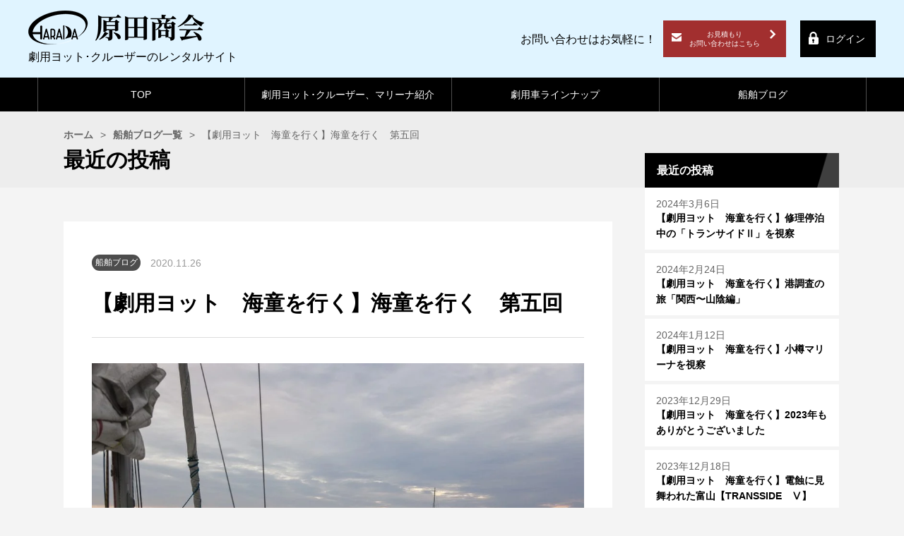

--- FILE ---
content_type: text/html; charset=UTF-8
request_url: https://harada-shoukai.com/yacht_blog/%E6%B5%B7%E7%AB%A5%E3%82%92%E8%A1%8C%E3%81%8F%E3%80%80%E7%AC%AC%E4%BA%94%E5%9B%9E/
body_size: 6592
content:
<!DOCTYPE html>
<html lang="ja">
	<head>
		<meta charset="UTF-8">
		<meta name="viewport" content="width=device-width">
		<meta http-equiv="X-UA-Compatible" content="IE=edge">

		<title>【劇用ヨット　海童を行く】海童を行く　第五回 | 原田商会 | 国産名車の劇用車レンタルサイト</title>
		<link rel="shortcut icon" href="https://harada-shoukai.com/wp-content/themes/harada/images/common/favicon.ico">

		<!-- css -->
		<link rel="stylesheet" type="text/css" href="https://harada-shoukai.com/wp-content/themes/harada/css/reset.css">
	  <link rel="stylesheet" type="text/css" href="https://harada-shoukai.com/wp-content/themes/harada/css/common.css">
					<link rel="stylesheet" type="text/css" href="https://harada-shoukai.com/wp-content/themes/harada/css/slick.css">
		  <link rel="stylesheet" type="text/css" href="https://harada-shoukai.com/wp-content/themes/harada/css/lineup.css">
		
	  <link rel="stylesheet" type="text/css" href="https://harada-shoukai.com/wp-content/themes/harada/css/style.css">
	  <link rel="stylesheet" type="text/css" href="https://harada-shoukai.com/wp-content/themes/harada/css/style02.css">
	  <link rel="stylesheet" type="text/css" href="https://harada-shoukai.com/wp-content/themes/harada/css/style-yacht.css">

	  <!-- js -->
	  <script src="https://ajax.googleapis.com/ajax/libs/jquery/3.1.0/jquery.min.js"></script>
	  <script src="https://harada-shoukai.com/wp-content/themes/harada/js/ofi.js"></script>
		<!-- <script src="https://cdn.jsdelivr.net/npm/jquery@3/dist/jquery.min.js"></script> -->
	  <script type="text/javascript" src="https://harada-shoukai.com/wp-content/themes/harada/js/common.js"></script>


					<script type="text/javascript" src="https://harada-shoukai.com/wp-content/themes/harada/js/slick.min.js"></script>
			<script>
				$(document).ready(function(){
					objectFitImages('.single_slider img');
					objectFitImages('.thumbnail img');
					objectFitImages('.post-img img');
				});
			</script>
				<script>
			$(document).ready(function(){
				objectFitImages('img.img-cover');
			});
		</script>
		<meta name="robots" content="index,nofollow" />
<link rel='dns-prefetch' href='//use.fontawesome.com' />
<link rel='dns-prefetch' href='//s.w.org' />
<link rel="alternate" type="application/rss+xml" title="原田商会 | 国産名車の劇用車レンタルサイト &raquo; フィード" href="https://harada-shoukai.com/feed/" />
<link rel="alternate" type="application/rss+xml" title="原田商会 | 国産名車の劇用車レンタルサイト &raquo; コメントフィード" href="https://harada-shoukai.com/comments/feed/" />
		<script type="text/javascript">
			window._wpemojiSettings = {"baseUrl":"https:\/\/s.w.org\/images\/core\/emoji\/12.0.0-1\/72x72\/","ext":".png","svgUrl":"https:\/\/s.w.org\/images\/core\/emoji\/12.0.0-1\/svg\/","svgExt":".svg","source":{"concatemoji":"https:\/\/harada-shoukai.com\/wp-includes\/js\/wp-emoji-release.min.js?ver=5.3.2"}};
			!function(e,a,t){var r,n,o,i,p=a.createElement("canvas"),s=p.getContext&&p.getContext("2d");function c(e,t){var a=String.fromCharCode;s.clearRect(0,0,p.width,p.height),s.fillText(a.apply(this,e),0,0);var r=p.toDataURL();return s.clearRect(0,0,p.width,p.height),s.fillText(a.apply(this,t),0,0),r===p.toDataURL()}function l(e){if(!s||!s.fillText)return!1;switch(s.textBaseline="top",s.font="600 32px Arial",e){case"flag":return!c([127987,65039,8205,9895,65039],[127987,65039,8203,9895,65039])&&(!c([55356,56826,55356,56819],[55356,56826,8203,55356,56819])&&!c([55356,57332,56128,56423,56128,56418,56128,56421,56128,56430,56128,56423,56128,56447],[55356,57332,8203,56128,56423,8203,56128,56418,8203,56128,56421,8203,56128,56430,8203,56128,56423,8203,56128,56447]));case"emoji":return!c([55357,56424,55356,57342,8205,55358,56605,8205,55357,56424,55356,57340],[55357,56424,55356,57342,8203,55358,56605,8203,55357,56424,55356,57340])}return!1}function d(e){var t=a.createElement("script");t.src=e,t.defer=t.type="text/javascript",a.getElementsByTagName("head")[0].appendChild(t)}for(i=Array("flag","emoji"),t.supports={everything:!0,everythingExceptFlag:!0},o=0;o<i.length;o++)t.supports[i[o]]=l(i[o]),t.supports.everything=t.supports.everything&&t.supports[i[o]],"flag"!==i[o]&&(t.supports.everythingExceptFlag=t.supports.everythingExceptFlag&&t.supports[i[o]]);t.supports.everythingExceptFlag=t.supports.everythingExceptFlag&&!t.supports.flag,t.DOMReady=!1,t.readyCallback=function(){t.DOMReady=!0},t.supports.everything||(n=function(){t.readyCallback()},a.addEventListener?(a.addEventListener("DOMContentLoaded",n,!1),e.addEventListener("load",n,!1)):(e.attachEvent("onload",n),a.attachEvent("onreadystatechange",function(){"complete"===a.readyState&&t.readyCallback()})),(r=t.source||{}).concatemoji?d(r.concatemoji):r.wpemoji&&r.twemoji&&(d(r.twemoji),d(r.wpemoji)))}(window,document,window._wpemojiSettings);
		</script>
		<style type="text/css">
img.wp-smiley,
img.emoji {
	display: inline !important;
	border: none !important;
	box-shadow: none !important;
	height: 1em !important;
	width: 1em !important;
	margin: 0 .07em !important;
	vertical-align: -0.1em !important;
	background: none !important;
	padding: 0 !important;
}
</style>
	<link rel='stylesheet' id='wp-block-library-css'  href='https://harada-shoukai.com/wp-includes/css/dist/block-library/style.min.css?ver=5.3.2' type='text/css' media='all' />
<link rel='stylesheet' id='img_slider_lightbox2_stylesheet-css'  href='https://harada-shoukai.com/wp-content/plugins/image-slider-slideshow/assets/css/lightbox.min.css?ver=1.8' type='text/css' media='all' />
<link rel='stylesheet' id='img-slider-css-css'  href='https://harada-shoukai.com/wp-content/plugins/image-slider-slideshow/assets/css/portfolio.css?ver=1.8' type='text/css' media='all' />
<link rel='stylesheet' id='rpg-font-awesome-5.0.8-css'  href='https://harada-shoukai.com/wp-content/plugins/image-slider-slideshow/assets/css/font-awesome-latest/css/fontawesome-all.min.css?ver=5.3.2' type='text/css' media='all' />
<link rel='stylesheet' id='img-slider-bootstrap-css-css'  href='https://harada-shoukai.com/wp-content/plugins/image-slider-slideshow/assets/css/bootstrap.css?ver=1.8' type='text/css' media='all' />
<link rel='stylesheet' id='owl-carousel-css-css'  href='https://harada-shoukai.com/wp-content/plugins/image-slider-slideshow/assets/css/owl.carousel.min.css?ver=1.8' type='text/css' media='all' />
<link rel='stylesheet' id='owl-theme-default-css-css'  href='https://harada-shoukai.com/wp-content/plugins/image-slider-slideshow/assets/css/owl.theme.default.min.css?ver=1.8' type='text/css' media='all' />
<link rel='stylesheet' id='owl-animate-css-css'  href='https://harada-shoukai.com/wp-content/plugins/image-slider-slideshow/assets/css/animate.css?ver=1.8' type='text/css' media='all' />
<link rel='stylesheet' id='custom-slider-css-css'  href='https://harada-shoukai.com/wp-content/plugins/image-slider-slideshow/assets/css/custom-slider.css?ver=1.8' type='text/css' media='all' />
<link rel='stylesheet' id='swiper-master-css-css'  href='https://harada-shoukai.com/wp-content/plugins/image-slider-slideshow/assets/css/swiper.min.css?ver=1.8' type='text/css' media='all' />
<link rel='stylesheet' id='toc-screen-css'  href='https://harada-shoukai.com/wp-content/plugins/table-of-contents-plus/screen.min.css?ver=2106' type='text/css' media='all' />
<link rel='stylesheet' id='wpvrfontawesome-css'  href='https://use.fontawesome.com/releases/v6.5.1/css/all.css?ver=8.5.35' type='text/css' media='all' />
<link rel='stylesheet' id='panellium-css-css'  href='https://harada-shoukai.com/wp-content/plugins/wpvr/public/lib/pannellum/src/css/pannellum.css?ver=1' type='text/css' media='all' />
<link rel='stylesheet' id='videojs-css-css'  href='https://harada-shoukai.com/wp-content/plugins/wpvr/public/lib/pannellum/src/css/video-js.css?ver=1' type='text/css' media='all' />
<link rel='stylesheet' id='videojs-vr-css-css'  href='https://harada-shoukai.com/wp-content/plugins/wpvr/public/lib/videojs-vr/videojs-vr.css?ver=1' type='text/css' media='all' />
<link rel='stylesheet' id='owl-css-css'  href='https://harada-shoukai.com/wp-content/plugins/wpvr/public/css/owl.carousel.css?ver=8.5.35' type='text/css' media='all' />
<link rel='stylesheet' id='wpvr-css'  href='https://harada-shoukai.com/wp-content/plugins/wpvr/public/css/wpvr-public.css?ver=8.5.35' type='text/css' media='all' />
<link rel='stylesheet' id='wp-members-css'  href='https://harada-shoukai.com/wp-content/plugins/wp-members/assets/css/forms/generic-no-float.min.css?ver=3.3.1' type='text/css' media='all' />
<script type='text/javascript' src='https://harada-shoukai.com/wp-includes/js/jquery/jquery.js?ver=1.12.4-wp'></script>
<script type='text/javascript' src='https://harada-shoukai.com/wp-includes/js/jquery/jquery-migrate.min.js?ver=1.4.1'></script>
<script type='text/javascript' src='https://harada-shoukai.com/wp-content/plugins/image-slider-slideshow/assets/js/owl.carousel.min.js?ver=1.8'></script>
<script type='text/javascript' src='https://harada-shoukai.com/wp-content/plugins/image-slider-slideshow/assets/js/swiper.min.js?ver=1.8'></script>
<script type='text/javascript' src='https://harada-shoukai.com/wp-content/plugins/wpvr/public/lib/pannellum/src/js/pannellum.js?ver=1'></script>
<script type='text/javascript' src='https://harada-shoukai.com/wp-content/plugins/wpvr/public/lib/pannellum/src/js/libpannellum.js?ver=1'></script>
<script type='text/javascript' src='https://harada-shoukai.com/wp-content/plugins/wpvr/public/js/video.js?ver=1'></script>
<script type='text/javascript' src='https://harada-shoukai.com/wp-content/plugins/wpvr/public/lib/videojs-vr/videojs-vr.js?ver=1'></script>
<script type='text/javascript' src='https://harada-shoukai.com/wp-content/plugins/wpvr/public/lib/pannellum/src/js/videojs-pannellum-plugin.js?ver=1'></script>
<script type='text/javascript' src='https://harada-shoukai.com/wp-content/plugins/wpvr/public/js/owl.carousel.js?ver=5.3.2'></script>
<script type='text/javascript' src='https://harada-shoukai.com/wp-content/plugins/wpvr/public/js/jquery.cookie.js?ver=1'></script>
<link rel='https://api.w.org/' href='https://harada-shoukai.com/wp-json/' />
<link rel="EditURI" type="application/rsd+xml" title="RSD" href="https://harada-shoukai.com/xmlrpc.php?rsd" />
<link rel="wlwmanifest" type="application/wlwmanifest+xml" href="https://harada-shoukai.com/wp-includes/wlwmanifest.xml" /> 
<link rel='prev' title='【劇用ヨット　海童を行く】海童を行く　第四回' href='https://harada-shoukai.com/yacht_blog/%e6%b5%b7%e9%81%93%e3%82%92%e8%a1%8c%e3%81%8f%e3%80%80%e7%ac%ac%e5%9b%9b%e5%9b%9e/' />
<link rel='next' title='【劇用ヨット　海童を行く】ヨット船底塗装' href='https://harada-shoukai.com/yacht_blog/%e3%83%a8%e3%83%83%e3%83%88%e8%88%b9%e5%ba%95%e5%a1%97%e8%a3%85/' />
<meta name="generator" content="WordPress 5.3.2" />
<link rel='shortlink' href='https://harada-shoukai.com/?p=921' />
<link rel="alternate" type="application/json+oembed" href="https://harada-shoukai.com/wp-json/oembed/1.0/embed?url=https%3A%2F%2Fharada-shoukai.com%2Fyacht_blog%2F%25e6%25b5%25b7%25e7%25ab%25a5%25e3%2582%2592%25e8%25a1%258c%25e3%2581%258f%25e3%2580%2580%25e7%25ac%25ac%25e4%25ba%2594%25e5%259b%259e%2F" />
<link rel="alternate" type="text/xml+oembed" href="https://harada-shoukai.com/wp-json/oembed/1.0/embed?url=https%3A%2F%2Fharada-shoukai.com%2Fyacht_blog%2F%25e6%25b5%25b7%25e7%25ab%25a5%25e3%2582%2592%25e8%25a1%258c%25e3%2581%258f%25e3%2580%2580%25e7%25ac%25ac%25e4%25ba%2594%25e5%259b%259e%2F&#038;format=xml" />
<!-- Markup (JSON-LD) structured in schema.org ver.4.7.0 START -->
<script type="application/ld+json">
{
    "@context": "http://schema.org",
    "@type": "BreadcrumbList",
    "itemListElement": [
        {
            "@type": "ListItem",
            "position": 1,
            "item": {
                "@id": "https://harada-shoukai.com",
                "name": "原田商会"
            }
        },
        {
            "@type": "ListItem",
            "position": 2,
            "item": {
                "@id": "https://harada-shoukai.com/yacht_blog/",
                "name": "船舶ブログ"
            }
        },
        {
            "@type": "ListItem",
            "position": 3,
            "item": {
                "@id": "https://harada-shoukai.com/yacht_blog_cat/%e8%88%b9%e8%88%b6%e3%83%96%e3%83%ad%e3%82%b0/",
                "name": "船舶ブログ"
            }
        },
        {
            "@type": "ListItem",
            "position": 4,
            "item": {
                "@id": "https://harada-shoukai.com/yacht_blog/%E6%B5%B7%E7%AB%A5%E3%82%92%E8%A1%8C%E3%81%8F%E3%80%80%E7%AC%AC%E4%BA%94%E5%9B%9E/",
                "name": "【劇用ヨット　海童を行く】海童を行く　第五回"
            }
        }
    ]
}
</script>
<script type="application/ld+json">
{
    "@context": "http://schema.org",
    "@type": "Organization",
    "name": "原田商会",
    "url": "https://harada-shoukai.com",
    "logo": "https://harada-shoukai.com/wp-content/uploads/2020/06/top-mv.jpg",
    "contactPoint": [
        {
            "@type": "ContactPoint",
            "telephone": "044-322-9212",
            "contactType": "customer service",
            "areaServed": [
                "JP"
            ],
            "availableLanguage": [
                "Japanese"
            ]
        }
    ]
}
</script>
<script type="application/ld+json">
{
    "@context": "http://schema.org",
    "@type": "WebSite",
    "name": "原田商会 | 国産名車の劇用車・劇用ヨット･クルーザーのレンタルサイト",
    "alternateName": "",
    "url": "https://harada-shoukai.com"
}
</script>
<!-- Markup (JSON-LD) structured in schema.org END -->

    <!-- Global site tag (gtag.js) - Google Analytics -->
    <script async src="https://www.googletagmanager.com/gtag/js?id=UA-228683000-2"></script>
    <script>
      window.dataLayer = window.dataLayer || [];
      function gtag(){dataLayer.push(arguments);}
      gtag('js', new Date());

      gtag('config', 'UA-228683000-2');
    </script>
	</head>

	<body>
		<header class="header yacht-header">
		<div class="header-wap header-new-wrap">
				<div class="header-left">
					<h1 class="page-logo"><a href="https://harada-shoukai.com/">原田商会<img src="https://harada-shoukai.com/wp-content/themes/harada/images/common/logo.png" alt="原田商会"></a></h1>
					<p class="concept-text">劇用ヨット･クルーザーのレンタルサイト</p>
				</div>
				<nav class="header-contact-navi">
					<ul class="nav-list">
						<li class="nav-contact-text">お問い合わせはお気軽に！</li>
						<!-- <li class="nav-tel"><a href="tel:044-322-9212">044-322-9212</a></li> -->
						<li class="nav-contact"><a href="https://harada-shoukai.com/contact/">お見積もり<br>お問い合わせはこちら</a></li>
						<li class="nav-contact sp"><a href="https://harada-shoukai.com/contact/">お問い合わせ</a></li>
						<li class="login-logout-button">
														<a href="https://harada-shoukai.com/login" class="btn-login"><span>ログイン</span></a>
													</li>
					</ul>
				</nav>

				<div class="sp hamburger">
					<span></span>
					<span></span>
					<span></span>
				</div>
			</div>
			<div class="gnav-wrap">
				<ul class="gnav-list">
					<li class="gnav-item"><a href="https://harada-shoukai.com/">TOP</a></li>
					<li class="gnav-item"><a href="https://harada-shoukai.com/yacht/">劇用ヨット･クルーザー、マリーナ紹介</a></li>
										<li class="gnav-item"><a href="https://harada-shoukai.com/login/?f=lineup">劇用車ラインナップ</a></li>
										<li class="gnav-item"><a href="https://harada-shoukai.com/yacht_blog/">船舶ブログ</a></li>
				</ul>
				<div class="sp">
										<a href="https://harada-shoukai.com/login" class="btn-login"><span>ログイン</span></a>
									</div>
			</div>
		</header>

<main>

  <div class="page-theme">
    <div class="pan">
      <ul>
        <li><a href="/">ホーム</a></li>
        <li>></li>
        <li><a href="/yacht_blog/">船舶ブログ一覧</a></li>
        <li>></li>
        <li>【劇用ヨット　海童を行く】海童を行く　第五回</li>
      </ul>
    </div>
    <h2 class="page-title">最近の投稿</h2>
  </div>

  <!-- ====================/page-wrap/=================== -->
  <section class="page-content page-wrap">

    <!-- content-wrap -->
    <section class="content-wrap single-content">

      <!-- single-postWrap -->
      <div class="single-postWrap">
        <div class="single-postTitle">
          <div class="single-postinfor">
                        <p class="post-tag tag-船舶ブログ ">船舶ブログ</p>            <time datetime="2020-11-26">2020.11.26</time>
          </div>
          <h2 class="single-posttit">【劇用ヨット　海童を行く】海童を行く　第五回</h2>
        </div>
														          <img src="https://harada-shoukai.com/wp-content/uploads/2020/11/MG_4350-1024x682.jpg">						<h1>【劇用ヨット　海童を行く】海童を行く　第五回</h1>
						<p><p>撮影用ヨット・劇用ヨットレンタルを行っている原田商会。<br>
<strong>日本全国に停泊しているヨットは全て船検済み。</strong><br>
海を知り尽くしヨットに傾倒したヨットマスター達が撮影のお手伝いを行います。<br>
海風と共に撮影できる日を楽しみに奮闘する日々あれこれをブログで紹介する。</p>
<br>

9月18日　改めて出航し、新居浜に向かった。しかし又々エンジントラブルになり、今日の所は伊良湖マリーナで一泊する事になった。<br>
<img src="https://harada-shoukai.com/wp-content/uploads/2020/11/MG_4377.jpg">
<img src="https://harada-shoukai.com/wp-content/uploads/2020/11/MG_4429.jpg">
<img src="https://harada-shoukai.com/wp-content/uploads/2020/11/MG_4363.jpg">
鳥羽からのカーフェリーが往来する狭い港だが、風光明媚で中々良い所だ。
<img src="https://harada-shoukai.com/wp-content/uploads/2020/11/MG_4537.jpg">
二隻を桟橋に係留して、港近くのホテル龍宮に泊まる事とした。
<img src="https://harada-shoukai.com/wp-content/uploads/2020/11/MG_4584.jpg">
ここの名物は平貝のお刺身だ。航海での慌ただしさも忘れ料理を堪能した。
<img src="https://harada-shoukai.com/wp-content/uploads/2020/11/4e169e673367a7b44ad3fc6a15fcbe19.jpg"></p>
											</div><!-- single-postWrap over -->

			<!-- post-linkWrap -->
			<div class="post-linkWrap">
				<div class="post-prev">	
						<a rel="prev" href="https://harada-shoukai.com/yacht_blog/%e6%b5%b7%e9%81%93%e3%82%92%e8%a1%8c%e3%81%8f%e3%80%80%e7%ac%ac%e5%9b%9b%e5%9b%9e/" title="【劇用ヨット　海童を行く】海童を行く　第四回" class=" ">&lt;&lt; 前の記事<strong>&quot;【劇用ヨット　海童を行く】海童を行く　第四回&quot;</strong></a>
				</div>
				<div class="post-next">
						<a rel="next" href="https://harada-shoukai.com/yacht_blog/%e3%83%a8%e3%83%83%e3%83%88%e8%88%b9%e5%ba%95%e5%a1%97%e8%a3%85/" title="【劇用ヨット　海童を行く】ヨット船底塗装" class=" ">次の記事 &gt;&gt;<strong>&quot;【劇用ヨット　海童を行く】ヨット船底塗装&quot;</strong></a>
				</div>
			</div><!-- post-linkWrap over -->
		</section><!-- content-wrap over -->

    <!-- sidebar-wrap -->
    <section class="sidebar-wrap">
      			<!-- sidebar -->
										<div id="sidebar">
							<div id="custom-post-type-recent-posts-5" class="widget widget_recent_entries">			<h2 class="widgettitle">最近の投稿</h2>
			<ul>
													<li>
										<a href="https://harada-shoukai.com/yacht_blog/%e3%80%90%e6%b5%b7%e7%ab%a5%e3%82%92%e8%a1%8c%e3%81%8f-%e7%89%b9%e5%88%a5%e7%b7%a8%e3%80%91%e4%bf%ae%e7%90%86%e5%81%9c%e6%b3%8a%e4%b8%ad%e3%81%ae%e3%80%8c%e3%83%88%e3%83%a9%e3%83%b3%e3%82%b5%e3%82%a4/">【劇用ヨット　海童を行く】修理停泊中の「トランサイドⅡ」を視察</a>
											<span class="post-date">2024年3月6日</span>
														</li>
													<li>
										<a href="https://harada-shoukai.com/yacht_blog/%e6%b8%af%e8%aa%bf%e6%9f%bb%e3%81%ae%e6%97%85%e3%80%8c%e9%96%a2%e8%a5%bf%e3%80%9c%e5%b1%b1%e9%99%b0%e7%b7%a8%ef%bc%91%e3%80%8d/">【劇用ヨット　海童を行く】港調査の旅「関西〜山陰編」</a>
											<span class="post-date">2024年2月24日</span>
														</li>
													<li>
										<a href="https://harada-shoukai.com/yacht_blog/%e3%80%90%e6%b5%b7%e7%ab%a5%e3%82%92%e8%a1%8c%e3%81%8f%e7%89%b9%e5%88%a5%e7%b7%a8%e3%80%91%e5%b0%8f%e6%a8%bd%e3%83%9e%e3%83%aa%e3%83%bc%e3%83%8a%e3%82%92%e8%a6%96%e5%af%9f/">【劇用ヨット　海童を行く】小樽マリーナを視察</a>
											<span class="post-date">2024年1月12日</span>
														</li>
													<li>
										<a href="https://harada-shoukai.com/yacht_blog/2023%e5%b9%b4%e3%82%82%e3%81%82%e3%82%8a%e3%81%8c%e3%81%a8%e3%81%86%e3%81%94%e3%81%96%e3%81%84%e3%81%be%e3%81%97%e3%81%9f/">【劇用ヨット　海童を行く】2023年もありがとうございました</a>
											<span class="post-date">2023年12月29日</span>
														</li>
													<li>
										<a href="https://harada-shoukai.com/yacht_blog/%e3%80%90%e6%b5%b7%e7%ab%a5%e3%82%92%e8%a1%8c%e3%81%8f%e3%80%80%e7%89%b9%e5%88%a5%e7%b7%a8%e3%80%91%e9%9b%bb%e8%9d%95%e3%81%ab%e8%a6%8b%e8%88%9e%e3%82%8f%e3%82%8c%e3%81%9f%e5%af%8c%e5%b1%b1%e3%80%90tr/">【劇用ヨット　海童を行く】電蝕に見舞われた富山【TRANSSIDE　Ⅴ】</a>
											<span class="post-date">2023年12月18日</span>
														</li>
							</ul>
			</div><div id="custom-post-type-categories-5" class="widget widget_categories"><h2 class="widgettitle">カテゴリー</h2>
		<ul>
	<li class="cat-item cat-item-15"><a href="https://harada-shoukai.com/yacht_blog_cat/%e8%88%b9%e8%88%b6%e3%83%96%e3%83%ad%e3%82%b0/">船舶ブログ <span>(25)</span></a>
</li>
		</ul>
</div><div id="custom-post-type-archives-4" class="widget widget_archive"><h2 class="widgettitle">アーカイブ</h2>
			<ul>
				<li><a href='https://harada-shoukai.com/yacht_blog/2024/03/'>2024年3月 <span>(1)</span></a></li>
	<li><a href='https://harada-shoukai.com/yacht_blog/2024/02/'>2024年2月 <span>(1)</span></a></li>
	<li><a href='https://harada-shoukai.com/yacht_blog/2024/01/'>2024年1月 <span>(1)</span></a></li>
	<li><a href='https://harada-shoukai.com/yacht_blog/2023/12/'>2023年12月 <span>(2)</span></a></li>
	<li><a href='https://harada-shoukai.com/yacht_blog/2023/11/'>2023年11月 <span>(2)</span></a></li>
	<li><a href='https://harada-shoukai.com/yacht_blog/2023/10/'>2023年10月 <span>(1)</span></a></li>
	<li><a href='https://harada-shoukai.com/yacht_blog/2023/09/'>2023年9月 <span>(2)</span></a></li>
	<li><a href='https://harada-shoukai.com/yacht_blog/2023/08/'>2023年8月 <span>(2)</span></a></li>
	<li><a href='https://harada-shoukai.com/yacht_blog/2023/07/'>2023年7月 <span>(2)</span></a></li>
	<li><a href='https://harada-shoukai.com/yacht_blog/2023/06/'>2023年6月 <span>(1)</span></a></li>
	<li><a href='https://harada-shoukai.com/yacht_blog/2022/10/'>2022年10月 <span>(2)</span></a></li>
	<li><a href='https://harada-shoukai.com/yacht_blog/2022/04/'>2022年4月 <span>(2)</span></a></li>
	<li><a href='https://harada-shoukai.com/yacht_blog/2021/03/'>2021年3月 <span>(1)</span></a></li>
	<li><a href='https://harada-shoukai.com/yacht_blog/2020/11/'>2020年11月 <span>(1)</span></a></li>
	<li><a href='https://harada-shoukai.com/yacht_blog/2020/09/'>2020年9月 <span>(4)</span></a></li>
		</ul>
</div>	
				</div>
						<!-- /sidebar -->    </section><!-- sidebar-wrap over -->

  </section><!-- ====================/page-wrap over/=================== -->

</main>

		<div class="top_banner page-content page-wrap">
			<div><a href="/blog/"><img src="https://harada-shoukai.com/wp-content/themes/harada/images/common/bana_car_blog03.png"></a></div>
			<div><a href="/yacht_blog/"><img src="https://harada-shoukai.com/wp-content/themes/harada/images/common/bana_yacht_blog03.png"></a></div>
			<div><a href="http://bellpro.jp/" target="_blank"><img src="https://harada-shoukai.com/wp-content/themes/harada/images/common/bnr_bell.png"></a></div>
		</div>
		
		<footer class="footer-yacht">
			<div class="footer-links">
				<!-- <div class="page-theme page-wrap">
					<div class="top_banner">
						<div><a href="/blog/"><img src="https://harada-shoukai.com/wp-content/themes/harada/images/common/bana_car_blog03.png"></a></div>
						<div><a href="/yacht_blog/"><img src="https://harada-shoukai.com/wp-content/themes/harada/images/common/bana_yacht_blog03.png"></a></div>
					</div>
				</div> -->
				<div class="footer-ctaImg">
					<img src="https://harada-shoukai.com/wp-content/themes/harada/images/common/cta-yacht.png" alt="">
				</div>
			</div>
			<div class="footer-nav-wrap">
				<nav class="footer-nav">
					<ul>
						<li><a href="https://harada-shoukai.com/">TOP</a></li>
						<li>
															<a href="https://harada-shoukai.com/login/?f=lineup">劇用車ラインナップ</a>
													</li>
						<li><a href="https://harada-shoukai.com/yacht/">劇用ヨット･クルーザー</a></li>
					</ul>
					<ul>
						<li><a href="https://harada-shoukai.com/flow/">レンタルの流れ</a></li>
						<li><a href="https://harada-shoukai.com/blog/">劇用車ブログ</a></li>
						<li><a href="https://harada-shoukai.com/yacht_blog/">船舶ブログ</a></li>
					</ul>
					<ul>
						<li><a href="https://harada-shoukai.com/qa/">Q&A</a></li>
						<li><a href="https://harada-shoukai.com/about/">会社概要</a></li>
						<li><a href="https://harada-shoukai.com/privacy/">プライバシーポリシー</a></li>
					</ul>
				</nav>

				<div class="contact-area">
					<p>劇用車や劇用船、お見積もりについてご不明点がありましたら、<br>お気軽にお問い合わせください！</p>
					<ul class="nav-list">
						<li class="nav-tel"><a href="tel:044-322-9212">044-322-9212</a></li>
						<li class="nav-contact"><a href="https://harada-shoukai.com/contact/">お見積もり<br>お問い合わせはこちら</a></li>
						<li class="nav-contact sp"><a href="https://harada-shoukai.com/contact/">お問い合わせ</a></li>
					</ul>
				</div>
			</div>
			<p class="copy-right">© Copyright 2020 原田商会 All rights reserved.</p>
		</footer>
		<script type='text/javascript' src='https://harada-shoukai.com/wp-includes/js/comment-reply.min.js?ver=5.3.2'></script>
<script type='text/javascript' src='https://harada-shoukai.com/wp-content/plugins/image-slider-slideshow/assets/js/packery.min.js?ver=1.8'></script>
<script type='text/javascript' src='https://harada-shoukai.com/wp-content/plugins/image-slider-slideshow/assets/js/bootstrap.min.js?ver=1.8'></script>
<script type='text/javascript' src='https://harada-shoukai.com/wp-content/plugins/image-slider-slideshow/assets/js/gallery.js?ver=1.8'></script>
<script type='text/javascript'>
/* <![CDATA[ */
var tocplus = {"smooth_scroll":"1","visibility_show":"\u8868\u793a","visibility_hide":"\u975e\u8868\u793a","width":"Auto"};
/* ]]> */
</script>
<script type='text/javascript' src='https://harada-shoukai.com/wp-content/plugins/table-of-contents-plus/front.min.js?ver=2106'></script>
<script type='text/javascript'>
/* <![CDATA[ */
var wpvr_public = {"notice_active":"","notice":"","is_pro_active":""};
/* ]]> */
</script>
<script type='text/javascript' src='https://harada-shoukai.com/wp-content/plugins/wpvr/public/js/wpvr-public.js?ver=8.5.35'></script>
<script type='text/javascript' src='https://harada-shoukai.com/wp-includes/js/wp-embed.min.js?ver=5.3.2'></script>
	</body>
</html>

--- FILE ---
content_type: text/css
request_url: https://harada-shoukai.com/wp-content/themes/harada/css/lineup.css
body_size: 1649
content:
@charset "UTF-8";

/****************************************
  Lineup Style Setting
*****************************************/


/* スライダー */

.slick-slider img {
    object-fit: cover;
    font-family: 'object-fit: cover;';
}

.single_slider img {
    max-height: 48vw;
    object-fit: cover;
    font-family: 'object-fit: cover;';
}

.thumbnail {
    margin: 24px -8px 0 -8px;
}

.thumbnail img {
    max-height: 10vw;
    margin: 0 8px;
    object-fit: cover;
    font-family: 'object-fit: cover;';
    opacity: .8;
}

.thumbnail img.slick-current {
    opacity: 1;
}

.arrow-prev::before {
    content: '';
    display: block;
    width: 100%;
    height: 100%;
    background: url(../images/common/arrow-left.png) no-repeat;
    background-size: contain;
}

.arrow-next::before {
    content: '';
    display: block;
    width: 100%;
    height: 100%;
    background: url(../images/common/arrow-right.png) no-repeat;
    background-size: contain;
}

.arrow-prev {
    position: absolute;
    width: 34px;
    height: 141px;
    top: 0;
    bottom: 0;
    left: 23.5px;
    margin: auto;
    opacity: 0.6;
    z-index: 30;
    cursor: pointer;
}

.arrow-next {
    position: absolute;
    width: 34px;
    height: 141px;
    top: 0;
    bottom: 0;
    right: 23.5px;
    margin: auto;
    opacity: 0.6;
    z-index: 30;
    cursor: pointer;
}

.arrow-prev:hover,
.arrow-next:hover {
    opacity: 1;
}

@media screen and (max-width:767px) {
    .arrow-prev {
        width: 20px;
        height: 70px;
        left: 16px;
    }
    .arrow-next {
        width: 20px;
        height: 70px;
        right: 16px;
    }
}


/* 年代セレクト */

.periods {
    text-align: center;
    margin: 0 auto 72px;
    height: 46px;
    vertical-align: middle;
}

.periods span {
    display: inline-block;
    height: 46px;
    padding: 10px 32px;
    margin: 0;
    background: #888888;
    border: 1px solid #707070;
    border-right: none;
    color: #fff;
    vertical-align: middle;
}

.periods select {
    width: 192px;
    height: 46px;
    padding: 8px 32px;
    margin: 0;
    background: #fff;
    background-image: url('../images/common/icon-select.png');
    background-repeat: no-repeat;
    background-position: right 32px center;
    border: 1px solid #888888;
    vertical-align: middle;
    border-radius: 0;
}

.periods select::-ms-expand {
    display: none;
}

.lineup-wrap {
    display: flex;
    flex-wrap: wrap;
}

.lineup-box {
    display: inline-block;
    width: 23.5%;
    margin-right: 2%;
    margin-bottom: 53px;
    background: #fff;
    vertical-align: top;
}

.lineup-box:nth-child(4n) {
    margin-right: 0;
}

.lineup-img {
    position: relative;
    max-height: 220px;
    height: 15vw;
}

.lineup-cat {
    position: absolute;
    padding: 2px 33px;
    background: #3E9FA8;
    color: #fff;
    right: 0;
    top: 10px;
}

.lineup-tag {
    background: #888888;
    border: 1px solid #707070;
    min-width: 50px;
    width: 90px;
    max-width: 40%;
}

.lineup-txtarea h3 {
    margin-top: 16px;
}

.lineup-content {
    display: flex;
    max-width: 1280px;
    margin: 0 auto;
}

.lineup-postWrap {}

.lineup_content {
    display: flex;
    justify-content: space-between;
}

.lineup_content h3 {
    font-size: 18px;
    font-weight: 400;
    margin-bottom: 21px;
}

.lineup_content>div {
    width: calc(50% - 20px);
    max-height: 248px;
    background: #fff;
    margin: 40px 0;
    padding: 32px 24px;
    overflow-y: auto;
}


/* 非会員 */

.no-member-lineup_content {
    display: flex;
    justify-content: space-between;
}

.no-member-lineup_content h3 {
    font-size: 18px;
    font-weight: 400;
    margin-bottom: 21px;
}

.no-member-lineup_content>div {
    width: calc(50% - 20px);
    background: #fff;
    margin: 40px 0;
    padding: 32px 24px;
	height: 250px;
    overflow: hidden;
	position: relative;
}

.no-member-lineup_content>div:before {
	content: url(../images/common/lineup_filter.png);
	display: inline-block;
	max-width: 500px;
	width: 100%;
	height: 250px;
	position:absolute;
	left: 0;
    top: 0;
      
}


.lineup-text {
    padding: 30px 24px;
    font-size: 16px;
}

.lineup-text p:not(:last-child) {
    margin-bottom: 1em;
}

table.spec_table {
    border-collapse: collapse;
    width: 100%;
    margin-top: 16px;
}

table.spec_table th,
table.spec_table td {
    border: solid 1px #707070;
    padding: 9px 24px 10px;
    text-align: center;
}

table.spec_table thead th {
    background: #888888;
    color: #fff;
}

table.spec_table thead th:first-child {
    width: 30%;
}

table.spec_table thead th:last-child {
    width: 70%;
}

table.spec_table td {
    text-align: left;
}

/* btn */

.container {
    margin: 0 auto;
    max-width: 800px;
}

.btn-icon {
  display: inline-block;
  max-width: 800px;
  width: 100%;
  text-align: left;
  background-color: #A22F2F;
  border: 2px solid #A22F2F;
  font-size: 26px;
  color: #FFF;
  text-decoration: none;
  padding: 15px 32px;
  border-radius: 2px;
  position: relative;
  transition: .4s;
}

.btn-icon:hover {
  opacity: 0.8;
  color:#A22F2F;
  background-color:#FFF;
  border: 2px solid #A22F2F;
}


.un-link {
	padding-top: 170px;
    margin-top: -170px;}


@media screen and (max-width: 1120px) {
    .lineup-cat {
        top: 0px;
    }
}

@media screen and (max-width: 869px) {
    .lineup-tag {
        min-width: auto;
        width: auto;
        max-width: auto;
        padding: 2px 10px;
        margin-right: 5px;
    }
}

@media screen and (max-width: 767px) {
    .lineup-box {
        width: 48.5%;
        margin-right: 3%;
        margin-bottom: 24px;
    }
    .lineup-box:nth-child(2n) {
        margin-right: 0;
    }
    .lineup-img {
        height: 25vw;
    }
    .lineup-tag {
        min-width: 50px;
        width: 90px;
        max-width: 40%;
    }
    .lineup_content,
	.no-member-lineup_content{
        display: block;
    }
    .lineup_content>div,
	.no-member-lineup_content>div{
        width: 100%;
    }
	
}

@media screen and (max-width: 568px) {
    .lineup-postWrap {
        font-size: 14px;
    }
    .lineup_content>div,
	.no-member-lineup_content>div{
        padding: 16px 10px 20px;
        margin: 24px 0;
    }
    .lineup-cat {
        padding: 1px 10px;
        font-size: 10px;
    }
    .lineup-img {
        height: 30vw;
    }
}

/* トップラインナップ */
.lineup-wrap {
    max-width: 1220px;
}
.toplineup-box {
    display: inline-block;
    width: 32%;
    margin-right: 2%;
    margin-bottom: 53px;
    background: #fff;
    vertical-align: top;
}
.toplineup-box:nth-child(3n) {
    margin-right: 0;
}

@media screen and (max-width: 767px) {
    .lineup-wrap {
        padding: 0 10px;
    }
    .toplineup-box,
    .toplineup-box:nth-child(3n) {
        width: 48.5%;
        margin-right: 3%;
        margin-bottom: 24px;
    }
    .toplineup-box:nth-child(2n) {
        margin-right: 0;
    }
}

--- FILE ---
content_type: text/css
request_url: https://harada-shoukai.com/wp-content/themes/harada/css/style-yacht.css
body_size: 2590
content:
.yacht-header {
    background: #E0F4FF;
    padding: 0;
}

.yacht-header .header-wap {
    padding: 15px 0;
    margin: 0 40px;
}

.header-left {
    max-width: 310px;
}

.concept-text {
    font-size: 16px;
}

.yacht-header .btn-login {
    margin-top: 0;
    right: 0;
    width: auto;
}

.gnav-item {
    width: 25%;
}

.gnav-item a {
    width: 100%;
    height: 100%;
    display: flex;
    justify-content: center;
    align-items: center;
}

/* .yacht-header .btn-login {
    top: 2px;
    margin-top: 12px;
} */

.page-yacht {
    /*margin-top: 134px;*/
    margin-top: 158px;
}

.yacht-pan {
    background: #C9ECFF;
}

.yacht-pan .page-title {
    padding-right: 40px;
}

.yacht-map img {
    width: 100%;
}

.page-yacht .top_banner {
    margin-bottom: -50px;
}

.footer-yacht {
    margin-top: 50px;
}

@media screen and (max-width: 1142px) {
    main, .main-wrap {
        margin-top: 154px;
    }
}

@media screen and (max-width: 1310px) {
    .page-yacht {
        margin-top: 160px;
    }
}

@media screen and (max-width: 1130px) {
    .nav-contact-text {
        font-size: 16px;
    }
    .page-logo {
        max-width: 230px;
    }
    .concept-text {
        font-size: 15px;
    }
}

@media screen and (max-width: 896px) {
    .yacht-header .header-call {
        margin: 0;
        font-size: 2.1vw;
    }
    main, .main-wrap {
        margin-top: 90px;
    }
}

@media screen and (max-width: 869px) {
    .page-yacht {
        margin-top: 128px;
    }
    .page-yacht {
        margin-top: 111px;
    }
    .yacht-header .header-nav {
        background: #47555c;
    }
    .nav-contact-text {
        font-size: 12px;
    }
    .yacht-header .sp.hamburger {
        right: 0;
    }
    .yacht-header .header-wap {
        margin: 0 10px;
    }
    .yacht-header .btn-login {
        position: unset;
        display: block;
        width: 90%;
        max-width: 500px;
        height: auto;
        padding: 10px;
        margin: 30px auto;
        line-height: 1.5;
        color: #fff;
        background: none;
        border: 1px solid #c8c8c8;
        text-align: center;
    }
    .gnav-item {
        width: 100%;
    }
}

@media screen and (max-width: 767px) {
    .page-yacht {
        margin-top: 125px;
    }
    .page-yacht {
        margin-top: 89px;
    }
    .yacht-header .header-wap {
        padding: 8px 0;
    }
    .nav-contact-text {
        font-size: 10px;
    }
    .map-btn a {
        display: block;
        max-width: 400px;
        margin: 0 auto 12px;
        padding: 16px 10px;
        font-size: 14px;
        font-weight: 500;
        text-align: center;
        border: 1px solid #c0dbeb;
    }
    .map-btn a:last-child {
        margin-bottom: 0;
    }

    .page-logo {
        max-width: 200px;
    }
    .concept-text {
        font-size: 14px;
    }
}

@media screen and (max-width: 568px) {
    main, .main-wrap {
        margin-top: 72px;
    }
    /* .yacht-header {
        padding: 0 0 0 10px;
    } */
    .header.yacht-header {
        padding: 0;
    }
    .yacht-header .header-wap {
        margin: 0;
    }
    .header-left {
        white-space: nowrap;
    }
    .nav-contact-text {
        font-size: 0;
    }
    .yacht-header .sp.hamburger {
        right: 10px;
    }
    .yacht-header .btn-login {
        top: 16px;
    }
    .page-yacht {
        margin-top: 95px;
    }
    .concept-text {
        padding-left: 12px;
        font-size: 10px;
    }
}
@media screen and (max-width: 480px) {
    main, .main-wrap {
        margin-top: 64px;
    }
    .concept-text {
        padding-left: 10px;
    }
    .page-yacht {
        margin-top: 64px;
    }
}

.yacht-inforBox {
    margin-bottom: 120px;
    font-size: 0;
}

.yacht-inforBox>div {
    display: inline-block;
    width: 50%;
    vertical-align: top;
}

.yacht-img img {
    width: 100%;
}

.yacht-inforTable {
    padding-left: 24px;
}

.yacht-inforTable table {
    width: 100%;
    font-size: 16px;
    text-align: left;
}

.yacht-inforTable th {
    width: 172px;
    height: 40px;
    padding-left: 46px;
    font-weight: normal;
    color: #fff;
    background: #0083C8;
    border: 1px solid #CCC;
    /*------------------*/
    padding: 10px;
    text-align: center;
}

.yacht-inforTable tr:last-child th {
    height: 80px;
}

.yacht-inforTable td {
    background: #fff;
    border: 1px solid #CCC;
    padding: 10px;
}

.infor-more {
    display: block;
    text-align: center;
}

.infor-more a {
    display: block;
    max-width: 232px;
    margin: 0 auto;
    padding: 20px;
    line-height: 1.5;
    color: #fff;
    background: #0083C8;
}

.yacht-gallery {
    margin: 160px 0 120px;
    font-size: 0;
}

.gallery-title {
    padding-bottom: 30px;
    margin-bottom: 36px;
    font-size: 30px;
    line-height: 1;
    border-bottom: 1px solid #DEDEDE;
}

.gallery-listImg {
    display: inline-block;
    width: 23.5%;
    margin-right: 2%;
    vertical-align: top;
}

.gallery-listImg:last-child {
    margin-right: 0;
}

.marina-listWrap {
    display: flex;
    flex-wrap: wrap;
    font-size: 0;
}

.marina-listBox {
    display: inline-block;
    width: 23.5%;
    margin-right: 2%;
    background: #fff;
    vertical-align: top;
}

.marina-listBox:last-child {
    margin-right: 0;
}

.ct-Yokosuka .marina-Yokosuka {
    display: none;
}

.ct-YokosukaSajima .marina-YokosukaSajima {
    display: none;
}

.ct-Ehime .marina-Ehime {
    display: none;
}

.ct-Nagasaki .marina-Nagasaki {
    display: none;
}

.ct-Okinawa .marina-Okinawa {
    display: none;
}

.ct-Okinawa .marina-Nagasaki {
    margin-right: 0;
}

.marina-listBox a {
    display: block;
    padding-bottom: 16px;
    text-align: center;
    font-weight: 600;
}

.marina-listBox a p {
    margin-top: 14px;
    padding: 0 10px;
    font-size: 18px;
}

.marina-listBox a .yacht-name {
    margin-top: 4px;
}

@media screen and (max-width: 986px) {
    .yacht-inforBox>div {
        width: 40%;
    }
    .yacht-inforBox>div.yacht-inforTable {
        width: 60%;
    }
    .yacht-inforTable th {
        width: 140px;
        /*padding-left: 20px;*/
    }
    .gallery-title {
        padding-bottom: 16px;
        margin-bottom: 20px;
        font-size: 20px;
    }
}

@media screen and (max-width: 767px) {
    .yacht-inforBox>div {
        width: 100%;
    }
    .yacht-inforBox>div.yacht-inforTable {
        width: 100%;
        padding: 0;
        margin-top: 24px;
    }
    .yacht-inforBox {
        margin-bottom: 60px;
    }
    .infor-more a {
        max-width: 320px;
    }
    .yacht-gallery {
        margin: 80px 0 60px;
    }
    .gallery-listImg {
        width: 100%;
        margin: 0 0 20px;
        text-align: center;
    }
    .gallery-listImg img {
        width: 100%;
    }
    .marina-listBox {
        width: 100%;
        margin: 0 0 20px;
    }
    .marina-listBox img {
        width: 100%;
    }
}

@media screen and (max-width: 568px) {
    .gallery-title {
        padding-bottom: 12px;
        margin-bottom: 16px;
        font-size: 18px;
    }
    .marina-listBox a p {
        font-size: 16px;
    }
}

.inforSlider {
    /*padding: 0 40px;*/
    /*padding: 0 12px;*/
    margin-bottom: 24px;
}

.inforSlider-item img {
    width: auto;
    height: 55vw;
    max-height: 760px;
    margin: 0 auto;
}

.inforSlider-nav {
    width: calc(100% + 24px);
    /*padding: 0 28px;*/
    margin: 0 -12px;
}

.inforSlider-navItem {
    margin: 0 12px;
}

.inforSlider-navItem img {
    width: 100%;
    height: 10vw;
    max-height: 140px;
    margin: 0 auto;
}

.inforSlider .slick-prev {
    position: absolute;
    top: 50%;
    left: 64px;
    width: 29px;
    height: 116px;
    font-size: 0;
    background: url(../images/page/slider-arw.png) 50% 50% / 100% 100% no-repeat;
    transform: translateY(-50%);
    z-index: 10;
}

.inforSlider .slick-next {
    position: absolute;
    top: 50%;
    right: 64px;
    width: 29px;
    height: 116px;
    font-size: 0;
    background: url(../images/page/slider-arw-next.png) 50% 50% / 100% 100% no-repeat;
    transform: translateY(-50%);
    z-index: 10;
}

.yacht-inforImgs {
    margin-bottom: 40px;
}

.yacht-inforContent {
    display: flex;
    flex-wrap: wrap;
    /*padding: 0 40px;*/
    /*padding: 0 12px;*/
    font-size: 0;
    overflow: hidden;
    height: 400px;
}

.yacht-inforContent>div {
    display: inline-block;
    width: 48%;
    margin-right: 4%;
    padding: 32px 24px;
    font-size: 16px;
    background: #fff;
    overflow-y: scroll;
    height: 100%; 
}

.yacht-inforContent>div::-webkit-scrollbar {
  width: 10px;
  height: 10px;
}
.yacht-inforContent>div::-webkit-scrollbar-thumb {
  border-radius: 0.25rem;
  --bg-opacity: 1;
  background-color: #444;
}
.yacht-inforContent>div::-webkit-scrollbar-track {
    margin: 5px 2px 5px 0;
}

.yacht-inforContent>div:last-child {
    margin-right: 0;
}

.infor-Title {
    margin-bottom: 20px;
    font-size: 18px;
}

.yacht-tableTitle {
    position: relative;
    padding: 8px 32px 8px 24px;
    margin: 0 1px 16px 0;
    font-size: 16px;
    line-height: 1.5;
    color: #fff;
    background: #000;
    height: 32px;
}

.yacht-tableTitle span {
    position: absolute;
    top: 0;
    right: 20px;
    height: 100%;
    line-height: 2;
}

.yacht-tableTitle span >span {
    right: -20px;
}

.yacht-table th {
    padding: 8px;
    font-weight: 300;
    color: #fff;
    line-height: 1.5;
    background: #888;
    border: 1px solid #707070;
}

.yacht-table td {
    padding: 8px 24px;
    border: 1px solid #707070;
}

.yacht-table td:first-child {
    text-align: center;
}

@media screen and (max-width: 896px) {
    .yacht-inforContent>div {
        width: 100%;
        margin: 0 0 20px;
    }
    .yacht-inforContent>div:last-child {
        margin: 0;
    }
}

@media screen and (max-width: 767px) {
    .inforSlider {
        /*padding: 0 10px;*/
    }
    .inforSlider-nav {
        width: calc(100% + 20px);
        padding: 0;
        margin: 0 -10px;
    }
    .inforSlider-navItem {
        margin: 0 10px;
    }
    .inforSlider .slick-next,
    .inforSlider .slick-prev {
        width: 20px;
        height: 48px;
    }
    .inforSlider .slick-next {
        right: 20px;
    }
    .inforSlider .slick-prev {
        left: 20px;
    }
    .yacht-inforImgs {
        margin-bottom: 24px;
    }
    .yacht-inforContent {
        /*padding: 0 10px;*/
    }
    .yacht-inforContent>div {
        padding: 24px 20px;
    }
    .inforSlider-navItem img {
        width: 100%;
        height: 24vw;
    }
    .inforSlider-item img {
        width: 100%;
        height: 100vw;
    }
}

@media screen and (max-width: 568px) {
    .inforSlider-nav {
        width: 100%;
        margin: 0;
    }
    .inforSlider-navItem {
        margin: 0;
    }
    .inforSlider {
        padding: 0;
        margin-bottom: 10px;
    }
    .inforSlider .slick-prev {
        left: 8px;
    }
    .inforSlider .slick-next {
        right: 8px;
    }
    .yacht-inforContent {
        padding: 0;
    }
    .yacht-inforContent>div {
        padding: 20px 16px;
    }
}

.yacht-wait {
    padding: 58px 0 0;
    text-align: center;
    font-size: 18px;
    font-weight: bold;
}

.yacht-waitTitle {
    margin-bottom: 52px;
    font-size: 30px;
}

@media screen and (max-width: 869px) {
    .yacht-waitTitle {
        margin-bottom: 40px;
        font-size: 24px;
    }
}

@media screen and (max-width: 568px) {
    .yacht-wait {
        padding: 32px 0 0;
        font-size: 16px;
    }
    .yacht-waitTitle {
        margin-bottom: 24px;
        font-size: 20px;
    }
}


/*img-map*/

.mapArea {
    position: relative;
    font-size: 0;
}

.yacht-maphover {
    position: absolute;
    top: 0;
    left: 0;
    width: 100%;
    height: 100%;
    pointer-events: none;
}

.yacht-maphover img {
    position: absolute;
    display: none;
    top: 0;
    left: 0;
    width: 100%;
    height: 100%;
}


/*追加*/

.yacht-related {
    margin: 100px auto 0;
    padding: 40px;
    background: #fff;
}

.related-infor {
    margin-bottom: 40px;
}

.related-access h4 {
    display: block;
    margin-bottom: 16px;
    font-size: 20px;
    color: #2c83c8;
}

.related-access h4:before {
    content: "ー";
    margin-right: 8px;
}

.related-access .yacht-inforTable {
    padding-left: 0;
}

.Inquiry-btn {
  display: inline-block;
  max-width: 800px;
  width: 100%;
  text-align: center;
  background-color: #A22F2F;
  border: 2px solid #A22F2F;
  font-size: 26px;
  color: #FFF;
  text-decoration: none;
  padding: 15px 10px;
  margin:60px 0;
  border-radius: 2px;
  position: relative;
  transition: .4s;
}

.Inquiry-btn:hover {
  opacity: 0.8;
  color:#A22F2F;
  background-color:#FFF;
  border: 2px solid #A22F2F;
}

.Inquiry-btn br {
  display: none;
}

@media screen and (max-width: 869px) {
    .Inquiry-btn {
        margin: 40px 0;
        font-size: 22px;
    }
}

@media screen and (max-width: 767px) {
    .yacht-related {
        margin: 50px 0;
        padding: 24px 32px;
    }
    .related-infor {
        margin-bottom: 24px;
    }
    .related-access h4 {
        margin-bottom: 12px;
        font-size: 18px;
    }
    .Inquiry-btn {
        margin: 30px 0;
        font-size: 14px;
}
    .Inquiry-btn br {
        display: block;
}
}

@media screen and (max-width: 568px) {
    .yacht-related {
        padding: 20px 16px;
    }
}

.page-yacht .sidebar-wrap {
    margin-top: 48px;
}

.page-theme.inner-theme .pan {
    padding: 20px 16px 1px;
}
.page-theme.inner-theme .page-title {
    padding: 0 16px 15px;
}
@media screen and (max-width: 568px) {
    .page-theme.inner-theme .pan {
        padding: 12px 12px 1px;
    }
    .page-theme.inner-theme .page-title {
        padding: 0 12px 15px;
    }
}

.ct-Netown .marina-Marinetown {
    display: none;
}